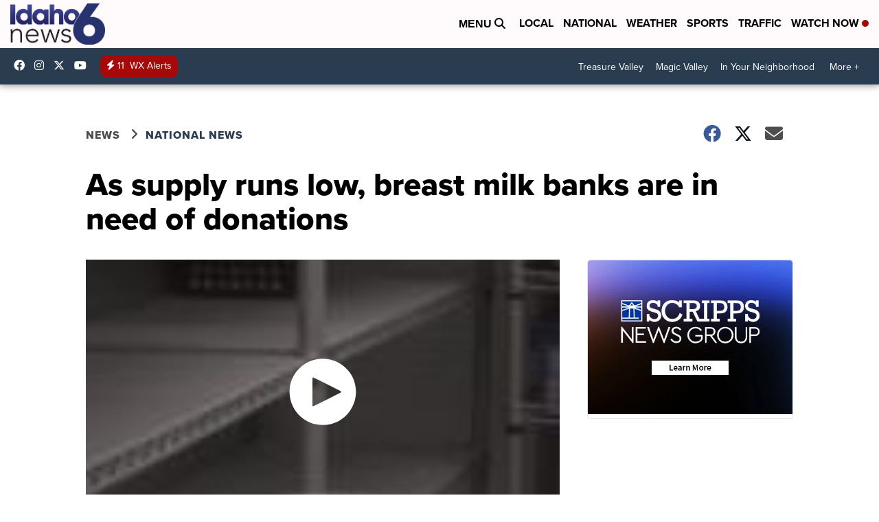

--- FILE ---
content_type: application/javascript; charset=utf-8
request_url: https://fundingchoicesmessages.google.com/f/AGSKWxVK7S8oiAatehhkVa59k2weRdKzuLAsx_sy5P6WXQNYti1-Uq1CxYtV84tINPk1Vqo-bAE4eanp5Pxi6KqhtUYVqUGm2y7WTzq8tcM-iFUmlEwIr3kdpnw-GJ63HvZvIH-8VSedG0f9I4stoKN1IwjkV7cqsiLWinQV9XF6DJuDqclJPz1vlrKFEtGw/_/images/adv_/gam_ad./awepop./javascript/oas.-SponsorAd.
body_size: -1290
content:
window['e5ca00d7-31fe-4265-896c-1b9b4633bd92'] = true;

--- FILE ---
content_type: application/javascript; charset=utf-8
request_url: https://fundingchoicesmessages.google.com/f/AGSKWxWpnfIdRYj37ki6nWGpFzSvz1mQw0FS8_X135K4wkKK4fD9zVRM42IZNTiMTEhLfSDizl8MMNopvF0acmtN4k-FdNHtk1JIM5gFNme5N2hdEN8Uq1KMjNmyewIPpibDcdUPc8u4BQ==?fccs=W251bGwsbnVsbCxudWxsLG51bGwsbnVsbCxudWxsLFsxNzY4NjkwODM3LDYxNTAwMDAwMF0sbnVsbCxudWxsLG51bGwsW251bGwsWzcsOSw2XSxudWxsLDIsbnVsbCwiZW4iLG51bGwsbnVsbCxudWxsLG51bGwsbnVsbCwxXSwiaHR0cHM6Ly93d3cua2l2aXR2LmNvbS9uZXdzL25hdGlvbmFsL2FzLXN1cHBseS1ydW5zLWxvdy1icmVhc3QtbWlsay1iYW5rcy1hcmUtaW4tbmVlZC1vZi1kb25hdGlvbnMiLG51bGwsW1s4LCJNOWxrelVhWkRzZyJdLFs5LCJlbi1VUyJdLFsxOSwiMiJdLFsxNywiWzBdIl0sWzI0LCIiXSxbMjksImZhbHNlIl1dXQ
body_size: 206
content:
if (typeof __googlefc.fcKernelManager.run === 'function') {"use strict";this.default_ContributorServingResponseClientJs=this.default_ContributorServingResponseClientJs||{};(function(_){var window=this;
try{
var np=function(a){this.A=_.t(a)};_.u(np,_.J);var op=function(a){this.A=_.t(a)};_.u(op,_.J);op.prototype.getWhitelistStatus=function(){return _.F(this,2)};var pp=function(a){this.A=_.t(a)};_.u(pp,_.J);var qp=_.Zc(pp),rp=function(a,b,c){this.B=a;this.j=_.A(b,np,1);this.l=_.A(b,_.Nk,3);this.F=_.A(b,op,4);a=this.B.location.hostname;this.D=_.Dg(this.j,2)&&_.O(this.j,2)!==""?_.O(this.j,2):a;a=new _.Og(_.Ok(this.l));this.C=new _.bh(_.q.document,this.D,a);this.console=null;this.o=new _.jp(this.B,c,a)};
rp.prototype.run=function(){if(_.O(this.j,3)){var a=this.C,b=_.O(this.j,3),c=_.dh(a),d=new _.Ug;b=_.fg(d,1,b);c=_.C(c,1,b);_.hh(a,c)}else _.eh(this.C,"FCNEC");_.lp(this.o,_.A(this.l,_.Ae,1),this.l.getDefaultConsentRevocationText(),this.l.getDefaultConsentRevocationCloseText(),this.l.getDefaultConsentRevocationAttestationText(),this.D);_.mp(this.o,_.F(this.F,1),this.F.getWhitelistStatus());var e;a=(e=this.B.googlefc)==null?void 0:e.__executeManualDeployment;a!==void 0&&typeof a==="function"&&_.Qo(this.o.G,
"manualDeploymentApi")};var sp=function(){};sp.prototype.run=function(a,b,c){var d;return _.v(function(e){d=qp(b);(new rp(a,d,c)).run();return e.return({})})};_.Rk(7,new sp);
}catch(e){_._DumpException(e)}
}).call(this,this.default_ContributorServingResponseClientJs);
// Google Inc.

//# sourceURL=/_/mss/boq-content-ads-contributor/_/js/k=boq-content-ads-contributor.ContributorServingResponseClientJs.en_US.M9lkzUaZDsg.es5.O/d=1/exm=ad_blocking_detection_executable,kernel_loader,loader_js_executable,web_iab_tcf_v2_signal_executable/ed=1/rs=AJlcJMzanTQvnnVdXXtZinnKRQ21NfsPog/m=cookie_refresh_executable
__googlefc.fcKernelManager.run('\x5b\x5b\x5b7,\x22\x5b\x5bnull,\\\x22kivitv.com\\\x22,\\\x22AKsRol8pXrF6ssXU5tal0e1_lkGgnrWbaMrxoOWXGRud0dooLTp1wCSBUUWt-PKGwNk7X5FbOq3aJ9cYGors2IpjW9zThZcqeONQpc5uCh9ELTnULb4SQcz6eLUlxKz_hRWJ5kIMbXRY38FpoqsfYLzR3snktL-WUA\\\\u003d\\\\u003d\\\x22\x5d,null,\x5b\x5bnull,null,null,\\\x22https:\/\/fundingchoicesmessages.google.com\/f\/AGSKWxXHQF-qGtNMzKyribaP403U2WZe0ObXNTeaEZeHM2FJEqbcdIZZ56sYxD5N2kYZ9bk6hPhV7Sdq_wRIernNu8lFk8b9xdYYa_jFhiWAxL2lmycd0sB8lSZrv9LtyB0uTaV96f63NA\\\\u003d\\\\u003d\\\x22\x5d,null,null,\x5bnull,null,null,\\\x22https:\/\/fundingchoicesmessages.google.com\/el\/AGSKWxVPwO9ydzLs1_-UcmSDj2JW_RiAXZtegw8cY-BtUJbzJ0Ih2KV0qvDa4fv_TpzkpYoStM0xApSU3SXFvfRqPV-aG22TnVrA9pX12RSeZiqHnvst1eN9iDKsfjKKMWaRAEj4ggZaDA\\\\u003d\\\\u003d\\\x22\x5d,null,\x5bnull,\x5b7,9,6\x5d,null,2,null,\\\x22en\\\x22,null,null,null,null,null,1\x5d,null,\\\x22Privacy and cookie settings\\\x22,\\\x22Close\\\x22,null,null,null,\\\x22Managed by Google. Complies with IAB TCF. CMP ID: 300\\\x22\x5d,\x5b3,1\x5d\x5d\x22\x5d\x5d,\x5bnull,null,null,\x22https:\/\/fundingchoicesmessages.google.com\/f\/AGSKWxW5bzla00uONTrbJT4rWtD_mMCD3W2AyaFaBt-C7rjnSdc_nHNOgzVjcM-0qMRe8lrp5PB9KXtJKl0biP8G8KaE59tliC872YZm8-PCmo08ioZO344EGcOdWxORMzXuGUTADQJARA\\u003d\\u003d\x22\x5d\x5d');}